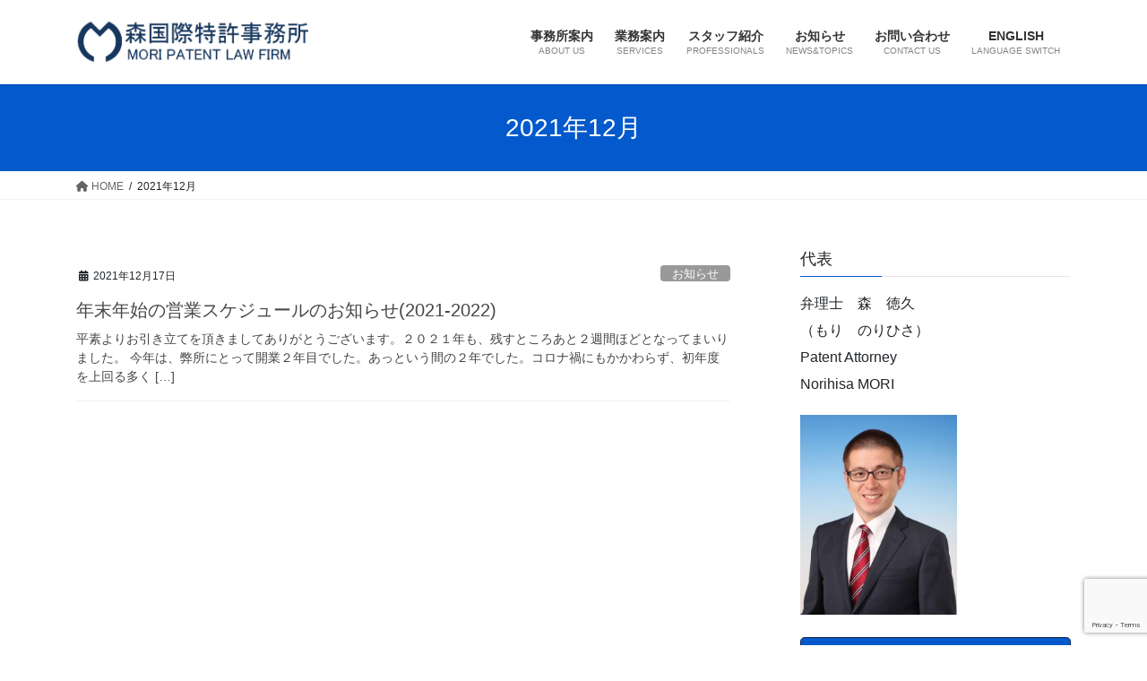

--- FILE ---
content_type: text/html; charset=utf-8
request_url: https://www.google.com/recaptcha/api2/anchor?ar=1&k=6LcBrXAaAAAAABepfxVxNfY6l_pl1xcyJipc82Oe&co=aHR0cHM6Ly9tb3JpcGF0Lm5ldDo0NDM.&hl=en&v=PoyoqOPhxBO7pBk68S4YbpHZ&size=invisible&anchor-ms=20000&execute-ms=30000&cb=7tpcd4buwmy0
body_size: 48736
content:
<!DOCTYPE HTML><html dir="ltr" lang="en"><head><meta http-equiv="Content-Type" content="text/html; charset=UTF-8">
<meta http-equiv="X-UA-Compatible" content="IE=edge">
<title>reCAPTCHA</title>
<style type="text/css">
/* cyrillic-ext */
@font-face {
  font-family: 'Roboto';
  font-style: normal;
  font-weight: 400;
  font-stretch: 100%;
  src: url(//fonts.gstatic.com/s/roboto/v48/KFO7CnqEu92Fr1ME7kSn66aGLdTylUAMa3GUBHMdazTgWw.woff2) format('woff2');
  unicode-range: U+0460-052F, U+1C80-1C8A, U+20B4, U+2DE0-2DFF, U+A640-A69F, U+FE2E-FE2F;
}
/* cyrillic */
@font-face {
  font-family: 'Roboto';
  font-style: normal;
  font-weight: 400;
  font-stretch: 100%;
  src: url(//fonts.gstatic.com/s/roboto/v48/KFO7CnqEu92Fr1ME7kSn66aGLdTylUAMa3iUBHMdazTgWw.woff2) format('woff2');
  unicode-range: U+0301, U+0400-045F, U+0490-0491, U+04B0-04B1, U+2116;
}
/* greek-ext */
@font-face {
  font-family: 'Roboto';
  font-style: normal;
  font-weight: 400;
  font-stretch: 100%;
  src: url(//fonts.gstatic.com/s/roboto/v48/KFO7CnqEu92Fr1ME7kSn66aGLdTylUAMa3CUBHMdazTgWw.woff2) format('woff2');
  unicode-range: U+1F00-1FFF;
}
/* greek */
@font-face {
  font-family: 'Roboto';
  font-style: normal;
  font-weight: 400;
  font-stretch: 100%;
  src: url(//fonts.gstatic.com/s/roboto/v48/KFO7CnqEu92Fr1ME7kSn66aGLdTylUAMa3-UBHMdazTgWw.woff2) format('woff2');
  unicode-range: U+0370-0377, U+037A-037F, U+0384-038A, U+038C, U+038E-03A1, U+03A3-03FF;
}
/* math */
@font-face {
  font-family: 'Roboto';
  font-style: normal;
  font-weight: 400;
  font-stretch: 100%;
  src: url(//fonts.gstatic.com/s/roboto/v48/KFO7CnqEu92Fr1ME7kSn66aGLdTylUAMawCUBHMdazTgWw.woff2) format('woff2');
  unicode-range: U+0302-0303, U+0305, U+0307-0308, U+0310, U+0312, U+0315, U+031A, U+0326-0327, U+032C, U+032F-0330, U+0332-0333, U+0338, U+033A, U+0346, U+034D, U+0391-03A1, U+03A3-03A9, U+03B1-03C9, U+03D1, U+03D5-03D6, U+03F0-03F1, U+03F4-03F5, U+2016-2017, U+2034-2038, U+203C, U+2040, U+2043, U+2047, U+2050, U+2057, U+205F, U+2070-2071, U+2074-208E, U+2090-209C, U+20D0-20DC, U+20E1, U+20E5-20EF, U+2100-2112, U+2114-2115, U+2117-2121, U+2123-214F, U+2190, U+2192, U+2194-21AE, U+21B0-21E5, U+21F1-21F2, U+21F4-2211, U+2213-2214, U+2216-22FF, U+2308-230B, U+2310, U+2319, U+231C-2321, U+2336-237A, U+237C, U+2395, U+239B-23B7, U+23D0, U+23DC-23E1, U+2474-2475, U+25AF, U+25B3, U+25B7, U+25BD, U+25C1, U+25CA, U+25CC, U+25FB, U+266D-266F, U+27C0-27FF, U+2900-2AFF, U+2B0E-2B11, U+2B30-2B4C, U+2BFE, U+3030, U+FF5B, U+FF5D, U+1D400-1D7FF, U+1EE00-1EEFF;
}
/* symbols */
@font-face {
  font-family: 'Roboto';
  font-style: normal;
  font-weight: 400;
  font-stretch: 100%;
  src: url(//fonts.gstatic.com/s/roboto/v48/KFO7CnqEu92Fr1ME7kSn66aGLdTylUAMaxKUBHMdazTgWw.woff2) format('woff2');
  unicode-range: U+0001-000C, U+000E-001F, U+007F-009F, U+20DD-20E0, U+20E2-20E4, U+2150-218F, U+2190, U+2192, U+2194-2199, U+21AF, U+21E6-21F0, U+21F3, U+2218-2219, U+2299, U+22C4-22C6, U+2300-243F, U+2440-244A, U+2460-24FF, U+25A0-27BF, U+2800-28FF, U+2921-2922, U+2981, U+29BF, U+29EB, U+2B00-2BFF, U+4DC0-4DFF, U+FFF9-FFFB, U+10140-1018E, U+10190-1019C, U+101A0, U+101D0-101FD, U+102E0-102FB, U+10E60-10E7E, U+1D2C0-1D2D3, U+1D2E0-1D37F, U+1F000-1F0FF, U+1F100-1F1AD, U+1F1E6-1F1FF, U+1F30D-1F30F, U+1F315, U+1F31C, U+1F31E, U+1F320-1F32C, U+1F336, U+1F378, U+1F37D, U+1F382, U+1F393-1F39F, U+1F3A7-1F3A8, U+1F3AC-1F3AF, U+1F3C2, U+1F3C4-1F3C6, U+1F3CA-1F3CE, U+1F3D4-1F3E0, U+1F3ED, U+1F3F1-1F3F3, U+1F3F5-1F3F7, U+1F408, U+1F415, U+1F41F, U+1F426, U+1F43F, U+1F441-1F442, U+1F444, U+1F446-1F449, U+1F44C-1F44E, U+1F453, U+1F46A, U+1F47D, U+1F4A3, U+1F4B0, U+1F4B3, U+1F4B9, U+1F4BB, U+1F4BF, U+1F4C8-1F4CB, U+1F4D6, U+1F4DA, U+1F4DF, U+1F4E3-1F4E6, U+1F4EA-1F4ED, U+1F4F7, U+1F4F9-1F4FB, U+1F4FD-1F4FE, U+1F503, U+1F507-1F50B, U+1F50D, U+1F512-1F513, U+1F53E-1F54A, U+1F54F-1F5FA, U+1F610, U+1F650-1F67F, U+1F687, U+1F68D, U+1F691, U+1F694, U+1F698, U+1F6AD, U+1F6B2, U+1F6B9-1F6BA, U+1F6BC, U+1F6C6-1F6CF, U+1F6D3-1F6D7, U+1F6E0-1F6EA, U+1F6F0-1F6F3, U+1F6F7-1F6FC, U+1F700-1F7FF, U+1F800-1F80B, U+1F810-1F847, U+1F850-1F859, U+1F860-1F887, U+1F890-1F8AD, U+1F8B0-1F8BB, U+1F8C0-1F8C1, U+1F900-1F90B, U+1F93B, U+1F946, U+1F984, U+1F996, U+1F9E9, U+1FA00-1FA6F, U+1FA70-1FA7C, U+1FA80-1FA89, U+1FA8F-1FAC6, U+1FACE-1FADC, U+1FADF-1FAE9, U+1FAF0-1FAF8, U+1FB00-1FBFF;
}
/* vietnamese */
@font-face {
  font-family: 'Roboto';
  font-style: normal;
  font-weight: 400;
  font-stretch: 100%;
  src: url(//fonts.gstatic.com/s/roboto/v48/KFO7CnqEu92Fr1ME7kSn66aGLdTylUAMa3OUBHMdazTgWw.woff2) format('woff2');
  unicode-range: U+0102-0103, U+0110-0111, U+0128-0129, U+0168-0169, U+01A0-01A1, U+01AF-01B0, U+0300-0301, U+0303-0304, U+0308-0309, U+0323, U+0329, U+1EA0-1EF9, U+20AB;
}
/* latin-ext */
@font-face {
  font-family: 'Roboto';
  font-style: normal;
  font-weight: 400;
  font-stretch: 100%;
  src: url(//fonts.gstatic.com/s/roboto/v48/KFO7CnqEu92Fr1ME7kSn66aGLdTylUAMa3KUBHMdazTgWw.woff2) format('woff2');
  unicode-range: U+0100-02BA, U+02BD-02C5, U+02C7-02CC, U+02CE-02D7, U+02DD-02FF, U+0304, U+0308, U+0329, U+1D00-1DBF, U+1E00-1E9F, U+1EF2-1EFF, U+2020, U+20A0-20AB, U+20AD-20C0, U+2113, U+2C60-2C7F, U+A720-A7FF;
}
/* latin */
@font-face {
  font-family: 'Roboto';
  font-style: normal;
  font-weight: 400;
  font-stretch: 100%;
  src: url(//fonts.gstatic.com/s/roboto/v48/KFO7CnqEu92Fr1ME7kSn66aGLdTylUAMa3yUBHMdazQ.woff2) format('woff2');
  unicode-range: U+0000-00FF, U+0131, U+0152-0153, U+02BB-02BC, U+02C6, U+02DA, U+02DC, U+0304, U+0308, U+0329, U+2000-206F, U+20AC, U+2122, U+2191, U+2193, U+2212, U+2215, U+FEFF, U+FFFD;
}
/* cyrillic-ext */
@font-face {
  font-family: 'Roboto';
  font-style: normal;
  font-weight: 500;
  font-stretch: 100%;
  src: url(//fonts.gstatic.com/s/roboto/v48/KFO7CnqEu92Fr1ME7kSn66aGLdTylUAMa3GUBHMdazTgWw.woff2) format('woff2');
  unicode-range: U+0460-052F, U+1C80-1C8A, U+20B4, U+2DE0-2DFF, U+A640-A69F, U+FE2E-FE2F;
}
/* cyrillic */
@font-face {
  font-family: 'Roboto';
  font-style: normal;
  font-weight: 500;
  font-stretch: 100%;
  src: url(//fonts.gstatic.com/s/roboto/v48/KFO7CnqEu92Fr1ME7kSn66aGLdTylUAMa3iUBHMdazTgWw.woff2) format('woff2');
  unicode-range: U+0301, U+0400-045F, U+0490-0491, U+04B0-04B1, U+2116;
}
/* greek-ext */
@font-face {
  font-family: 'Roboto';
  font-style: normal;
  font-weight: 500;
  font-stretch: 100%;
  src: url(//fonts.gstatic.com/s/roboto/v48/KFO7CnqEu92Fr1ME7kSn66aGLdTylUAMa3CUBHMdazTgWw.woff2) format('woff2');
  unicode-range: U+1F00-1FFF;
}
/* greek */
@font-face {
  font-family: 'Roboto';
  font-style: normal;
  font-weight: 500;
  font-stretch: 100%;
  src: url(//fonts.gstatic.com/s/roboto/v48/KFO7CnqEu92Fr1ME7kSn66aGLdTylUAMa3-UBHMdazTgWw.woff2) format('woff2');
  unicode-range: U+0370-0377, U+037A-037F, U+0384-038A, U+038C, U+038E-03A1, U+03A3-03FF;
}
/* math */
@font-face {
  font-family: 'Roboto';
  font-style: normal;
  font-weight: 500;
  font-stretch: 100%;
  src: url(//fonts.gstatic.com/s/roboto/v48/KFO7CnqEu92Fr1ME7kSn66aGLdTylUAMawCUBHMdazTgWw.woff2) format('woff2');
  unicode-range: U+0302-0303, U+0305, U+0307-0308, U+0310, U+0312, U+0315, U+031A, U+0326-0327, U+032C, U+032F-0330, U+0332-0333, U+0338, U+033A, U+0346, U+034D, U+0391-03A1, U+03A3-03A9, U+03B1-03C9, U+03D1, U+03D5-03D6, U+03F0-03F1, U+03F4-03F5, U+2016-2017, U+2034-2038, U+203C, U+2040, U+2043, U+2047, U+2050, U+2057, U+205F, U+2070-2071, U+2074-208E, U+2090-209C, U+20D0-20DC, U+20E1, U+20E5-20EF, U+2100-2112, U+2114-2115, U+2117-2121, U+2123-214F, U+2190, U+2192, U+2194-21AE, U+21B0-21E5, U+21F1-21F2, U+21F4-2211, U+2213-2214, U+2216-22FF, U+2308-230B, U+2310, U+2319, U+231C-2321, U+2336-237A, U+237C, U+2395, U+239B-23B7, U+23D0, U+23DC-23E1, U+2474-2475, U+25AF, U+25B3, U+25B7, U+25BD, U+25C1, U+25CA, U+25CC, U+25FB, U+266D-266F, U+27C0-27FF, U+2900-2AFF, U+2B0E-2B11, U+2B30-2B4C, U+2BFE, U+3030, U+FF5B, U+FF5D, U+1D400-1D7FF, U+1EE00-1EEFF;
}
/* symbols */
@font-face {
  font-family: 'Roboto';
  font-style: normal;
  font-weight: 500;
  font-stretch: 100%;
  src: url(//fonts.gstatic.com/s/roboto/v48/KFO7CnqEu92Fr1ME7kSn66aGLdTylUAMaxKUBHMdazTgWw.woff2) format('woff2');
  unicode-range: U+0001-000C, U+000E-001F, U+007F-009F, U+20DD-20E0, U+20E2-20E4, U+2150-218F, U+2190, U+2192, U+2194-2199, U+21AF, U+21E6-21F0, U+21F3, U+2218-2219, U+2299, U+22C4-22C6, U+2300-243F, U+2440-244A, U+2460-24FF, U+25A0-27BF, U+2800-28FF, U+2921-2922, U+2981, U+29BF, U+29EB, U+2B00-2BFF, U+4DC0-4DFF, U+FFF9-FFFB, U+10140-1018E, U+10190-1019C, U+101A0, U+101D0-101FD, U+102E0-102FB, U+10E60-10E7E, U+1D2C0-1D2D3, U+1D2E0-1D37F, U+1F000-1F0FF, U+1F100-1F1AD, U+1F1E6-1F1FF, U+1F30D-1F30F, U+1F315, U+1F31C, U+1F31E, U+1F320-1F32C, U+1F336, U+1F378, U+1F37D, U+1F382, U+1F393-1F39F, U+1F3A7-1F3A8, U+1F3AC-1F3AF, U+1F3C2, U+1F3C4-1F3C6, U+1F3CA-1F3CE, U+1F3D4-1F3E0, U+1F3ED, U+1F3F1-1F3F3, U+1F3F5-1F3F7, U+1F408, U+1F415, U+1F41F, U+1F426, U+1F43F, U+1F441-1F442, U+1F444, U+1F446-1F449, U+1F44C-1F44E, U+1F453, U+1F46A, U+1F47D, U+1F4A3, U+1F4B0, U+1F4B3, U+1F4B9, U+1F4BB, U+1F4BF, U+1F4C8-1F4CB, U+1F4D6, U+1F4DA, U+1F4DF, U+1F4E3-1F4E6, U+1F4EA-1F4ED, U+1F4F7, U+1F4F9-1F4FB, U+1F4FD-1F4FE, U+1F503, U+1F507-1F50B, U+1F50D, U+1F512-1F513, U+1F53E-1F54A, U+1F54F-1F5FA, U+1F610, U+1F650-1F67F, U+1F687, U+1F68D, U+1F691, U+1F694, U+1F698, U+1F6AD, U+1F6B2, U+1F6B9-1F6BA, U+1F6BC, U+1F6C6-1F6CF, U+1F6D3-1F6D7, U+1F6E0-1F6EA, U+1F6F0-1F6F3, U+1F6F7-1F6FC, U+1F700-1F7FF, U+1F800-1F80B, U+1F810-1F847, U+1F850-1F859, U+1F860-1F887, U+1F890-1F8AD, U+1F8B0-1F8BB, U+1F8C0-1F8C1, U+1F900-1F90B, U+1F93B, U+1F946, U+1F984, U+1F996, U+1F9E9, U+1FA00-1FA6F, U+1FA70-1FA7C, U+1FA80-1FA89, U+1FA8F-1FAC6, U+1FACE-1FADC, U+1FADF-1FAE9, U+1FAF0-1FAF8, U+1FB00-1FBFF;
}
/* vietnamese */
@font-face {
  font-family: 'Roboto';
  font-style: normal;
  font-weight: 500;
  font-stretch: 100%;
  src: url(//fonts.gstatic.com/s/roboto/v48/KFO7CnqEu92Fr1ME7kSn66aGLdTylUAMa3OUBHMdazTgWw.woff2) format('woff2');
  unicode-range: U+0102-0103, U+0110-0111, U+0128-0129, U+0168-0169, U+01A0-01A1, U+01AF-01B0, U+0300-0301, U+0303-0304, U+0308-0309, U+0323, U+0329, U+1EA0-1EF9, U+20AB;
}
/* latin-ext */
@font-face {
  font-family: 'Roboto';
  font-style: normal;
  font-weight: 500;
  font-stretch: 100%;
  src: url(//fonts.gstatic.com/s/roboto/v48/KFO7CnqEu92Fr1ME7kSn66aGLdTylUAMa3KUBHMdazTgWw.woff2) format('woff2');
  unicode-range: U+0100-02BA, U+02BD-02C5, U+02C7-02CC, U+02CE-02D7, U+02DD-02FF, U+0304, U+0308, U+0329, U+1D00-1DBF, U+1E00-1E9F, U+1EF2-1EFF, U+2020, U+20A0-20AB, U+20AD-20C0, U+2113, U+2C60-2C7F, U+A720-A7FF;
}
/* latin */
@font-face {
  font-family: 'Roboto';
  font-style: normal;
  font-weight: 500;
  font-stretch: 100%;
  src: url(//fonts.gstatic.com/s/roboto/v48/KFO7CnqEu92Fr1ME7kSn66aGLdTylUAMa3yUBHMdazQ.woff2) format('woff2');
  unicode-range: U+0000-00FF, U+0131, U+0152-0153, U+02BB-02BC, U+02C6, U+02DA, U+02DC, U+0304, U+0308, U+0329, U+2000-206F, U+20AC, U+2122, U+2191, U+2193, U+2212, U+2215, U+FEFF, U+FFFD;
}
/* cyrillic-ext */
@font-face {
  font-family: 'Roboto';
  font-style: normal;
  font-weight: 900;
  font-stretch: 100%;
  src: url(//fonts.gstatic.com/s/roboto/v48/KFO7CnqEu92Fr1ME7kSn66aGLdTylUAMa3GUBHMdazTgWw.woff2) format('woff2');
  unicode-range: U+0460-052F, U+1C80-1C8A, U+20B4, U+2DE0-2DFF, U+A640-A69F, U+FE2E-FE2F;
}
/* cyrillic */
@font-face {
  font-family: 'Roboto';
  font-style: normal;
  font-weight: 900;
  font-stretch: 100%;
  src: url(//fonts.gstatic.com/s/roboto/v48/KFO7CnqEu92Fr1ME7kSn66aGLdTylUAMa3iUBHMdazTgWw.woff2) format('woff2');
  unicode-range: U+0301, U+0400-045F, U+0490-0491, U+04B0-04B1, U+2116;
}
/* greek-ext */
@font-face {
  font-family: 'Roboto';
  font-style: normal;
  font-weight: 900;
  font-stretch: 100%;
  src: url(//fonts.gstatic.com/s/roboto/v48/KFO7CnqEu92Fr1ME7kSn66aGLdTylUAMa3CUBHMdazTgWw.woff2) format('woff2');
  unicode-range: U+1F00-1FFF;
}
/* greek */
@font-face {
  font-family: 'Roboto';
  font-style: normal;
  font-weight: 900;
  font-stretch: 100%;
  src: url(//fonts.gstatic.com/s/roboto/v48/KFO7CnqEu92Fr1ME7kSn66aGLdTylUAMa3-UBHMdazTgWw.woff2) format('woff2');
  unicode-range: U+0370-0377, U+037A-037F, U+0384-038A, U+038C, U+038E-03A1, U+03A3-03FF;
}
/* math */
@font-face {
  font-family: 'Roboto';
  font-style: normal;
  font-weight: 900;
  font-stretch: 100%;
  src: url(//fonts.gstatic.com/s/roboto/v48/KFO7CnqEu92Fr1ME7kSn66aGLdTylUAMawCUBHMdazTgWw.woff2) format('woff2');
  unicode-range: U+0302-0303, U+0305, U+0307-0308, U+0310, U+0312, U+0315, U+031A, U+0326-0327, U+032C, U+032F-0330, U+0332-0333, U+0338, U+033A, U+0346, U+034D, U+0391-03A1, U+03A3-03A9, U+03B1-03C9, U+03D1, U+03D5-03D6, U+03F0-03F1, U+03F4-03F5, U+2016-2017, U+2034-2038, U+203C, U+2040, U+2043, U+2047, U+2050, U+2057, U+205F, U+2070-2071, U+2074-208E, U+2090-209C, U+20D0-20DC, U+20E1, U+20E5-20EF, U+2100-2112, U+2114-2115, U+2117-2121, U+2123-214F, U+2190, U+2192, U+2194-21AE, U+21B0-21E5, U+21F1-21F2, U+21F4-2211, U+2213-2214, U+2216-22FF, U+2308-230B, U+2310, U+2319, U+231C-2321, U+2336-237A, U+237C, U+2395, U+239B-23B7, U+23D0, U+23DC-23E1, U+2474-2475, U+25AF, U+25B3, U+25B7, U+25BD, U+25C1, U+25CA, U+25CC, U+25FB, U+266D-266F, U+27C0-27FF, U+2900-2AFF, U+2B0E-2B11, U+2B30-2B4C, U+2BFE, U+3030, U+FF5B, U+FF5D, U+1D400-1D7FF, U+1EE00-1EEFF;
}
/* symbols */
@font-face {
  font-family: 'Roboto';
  font-style: normal;
  font-weight: 900;
  font-stretch: 100%;
  src: url(//fonts.gstatic.com/s/roboto/v48/KFO7CnqEu92Fr1ME7kSn66aGLdTylUAMaxKUBHMdazTgWw.woff2) format('woff2');
  unicode-range: U+0001-000C, U+000E-001F, U+007F-009F, U+20DD-20E0, U+20E2-20E4, U+2150-218F, U+2190, U+2192, U+2194-2199, U+21AF, U+21E6-21F0, U+21F3, U+2218-2219, U+2299, U+22C4-22C6, U+2300-243F, U+2440-244A, U+2460-24FF, U+25A0-27BF, U+2800-28FF, U+2921-2922, U+2981, U+29BF, U+29EB, U+2B00-2BFF, U+4DC0-4DFF, U+FFF9-FFFB, U+10140-1018E, U+10190-1019C, U+101A0, U+101D0-101FD, U+102E0-102FB, U+10E60-10E7E, U+1D2C0-1D2D3, U+1D2E0-1D37F, U+1F000-1F0FF, U+1F100-1F1AD, U+1F1E6-1F1FF, U+1F30D-1F30F, U+1F315, U+1F31C, U+1F31E, U+1F320-1F32C, U+1F336, U+1F378, U+1F37D, U+1F382, U+1F393-1F39F, U+1F3A7-1F3A8, U+1F3AC-1F3AF, U+1F3C2, U+1F3C4-1F3C6, U+1F3CA-1F3CE, U+1F3D4-1F3E0, U+1F3ED, U+1F3F1-1F3F3, U+1F3F5-1F3F7, U+1F408, U+1F415, U+1F41F, U+1F426, U+1F43F, U+1F441-1F442, U+1F444, U+1F446-1F449, U+1F44C-1F44E, U+1F453, U+1F46A, U+1F47D, U+1F4A3, U+1F4B0, U+1F4B3, U+1F4B9, U+1F4BB, U+1F4BF, U+1F4C8-1F4CB, U+1F4D6, U+1F4DA, U+1F4DF, U+1F4E3-1F4E6, U+1F4EA-1F4ED, U+1F4F7, U+1F4F9-1F4FB, U+1F4FD-1F4FE, U+1F503, U+1F507-1F50B, U+1F50D, U+1F512-1F513, U+1F53E-1F54A, U+1F54F-1F5FA, U+1F610, U+1F650-1F67F, U+1F687, U+1F68D, U+1F691, U+1F694, U+1F698, U+1F6AD, U+1F6B2, U+1F6B9-1F6BA, U+1F6BC, U+1F6C6-1F6CF, U+1F6D3-1F6D7, U+1F6E0-1F6EA, U+1F6F0-1F6F3, U+1F6F7-1F6FC, U+1F700-1F7FF, U+1F800-1F80B, U+1F810-1F847, U+1F850-1F859, U+1F860-1F887, U+1F890-1F8AD, U+1F8B0-1F8BB, U+1F8C0-1F8C1, U+1F900-1F90B, U+1F93B, U+1F946, U+1F984, U+1F996, U+1F9E9, U+1FA00-1FA6F, U+1FA70-1FA7C, U+1FA80-1FA89, U+1FA8F-1FAC6, U+1FACE-1FADC, U+1FADF-1FAE9, U+1FAF0-1FAF8, U+1FB00-1FBFF;
}
/* vietnamese */
@font-face {
  font-family: 'Roboto';
  font-style: normal;
  font-weight: 900;
  font-stretch: 100%;
  src: url(//fonts.gstatic.com/s/roboto/v48/KFO7CnqEu92Fr1ME7kSn66aGLdTylUAMa3OUBHMdazTgWw.woff2) format('woff2');
  unicode-range: U+0102-0103, U+0110-0111, U+0128-0129, U+0168-0169, U+01A0-01A1, U+01AF-01B0, U+0300-0301, U+0303-0304, U+0308-0309, U+0323, U+0329, U+1EA0-1EF9, U+20AB;
}
/* latin-ext */
@font-face {
  font-family: 'Roboto';
  font-style: normal;
  font-weight: 900;
  font-stretch: 100%;
  src: url(//fonts.gstatic.com/s/roboto/v48/KFO7CnqEu92Fr1ME7kSn66aGLdTylUAMa3KUBHMdazTgWw.woff2) format('woff2');
  unicode-range: U+0100-02BA, U+02BD-02C5, U+02C7-02CC, U+02CE-02D7, U+02DD-02FF, U+0304, U+0308, U+0329, U+1D00-1DBF, U+1E00-1E9F, U+1EF2-1EFF, U+2020, U+20A0-20AB, U+20AD-20C0, U+2113, U+2C60-2C7F, U+A720-A7FF;
}
/* latin */
@font-face {
  font-family: 'Roboto';
  font-style: normal;
  font-weight: 900;
  font-stretch: 100%;
  src: url(//fonts.gstatic.com/s/roboto/v48/KFO7CnqEu92Fr1ME7kSn66aGLdTylUAMa3yUBHMdazQ.woff2) format('woff2');
  unicode-range: U+0000-00FF, U+0131, U+0152-0153, U+02BB-02BC, U+02C6, U+02DA, U+02DC, U+0304, U+0308, U+0329, U+2000-206F, U+20AC, U+2122, U+2191, U+2193, U+2212, U+2215, U+FEFF, U+FFFD;
}

</style>
<link rel="stylesheet" type="text/css" href="https://www.gstatic.com/recaptcha/releases/PoyoqOPhxBO7pBk68S4YbpHZ/styles__ltr.css">
<script nonce="FUBkrnFSQLWbIihnaTE46w" type="text/javascript">window['__recaptcha_api'] = 'https://www.google.com/recaptcha/api2/';</script>
<script type="text/javascript" src="https://www.gstatic.com/recaptcha/releases/PoyoqOPhxBO7pBk68S4YbpHZ/recaptcha__en.js" nonce="FUBkrnFSQLWbIihnaTE46w">
      
    </script></head>
<body><div id="rc-anchor-alert" class="rc-anchor-alert"></div>
<input type="hidden" id="recaptcha-token" value="[base64]">
<script type="text/javascript" nonce="FUBkrnFSQLWbIihnaTE46w">
      recaptcha.anchor.Main.init("[\x22ainput\x22,[\x22bgdata\x22,\x22\x22,\[base64]/[base64]/[base64]/[base64]/[base64]/[base64]/[base64]/[base64]/[base64]/[base64]\\u003d\x22,\[base64]\\u003d\x22,\x22w4pPdMKvwrFJTsK4enRhw6A1wrXCt8OSwqZawp4+w4YNZHrCmMKuworCk8OSwqo/KMODw5LDjHwfwpXDpsOmwo/[base64]/CgVA0BcOIN2/CkVABw5LDuwjCkGctQsO+w5sSw7/CnF19OxTDosK2w4cXHsKCw7TDgsOTSMOowp8WYRnCkWLDmRJfw4rCslV7X8KdFnTDnR9Lw4F7asKzA8KqKcKBU1Qcwr49wo1vw6Uvw6B1w5HDtw05e3o7IsKrw5VcKsOwwr3DmcOgHcKPw47Dv3B/A8OyYMKLQWDCgSt6wpRNw7zCr3pfdCVSw4LCtkQ8wr5EJ8OfKcObCzgBORR6wrTChG5nwr3ChlnCq2XDtsK4TXnCp1FGE8O/w79uw54JOsOhH0AGVsO7UMK8w7xfw64bJgRHX8Olw6vCqcOvP8KXCTHCusKzEMK4wo3DpsOIw4gIw5LDvMOCwrpCPSQhwr3DosODXXzDucOiXcOjwoQ6QMOlal1JbwvDr8KrW8K+woPCgMOaR1vCkSnDmU3CtzJWUcOQB8OOwrjDn8O7wpd6wrpMQVx+OMO/wqkBGcOefxPCi8KdcFLDmA0ZRGhjEUzCsMKXwpo/BR3CvcKSc2bDqh/[base64]/w44qw7hOw4wTLsK0w71Ww41vBD/Djw7Cu8K1w4E9w44Iw7nCn8KvFsKVTwrDn8OMBsO7K3TCisKoLA7DplpkcwPDtg3Dn0kOeMObCcK2woXDhsKka8KHwqQrw6U+XHEcwrgFw4DCtsOSVsKbw5wBwpItMsK+woHCncOgwowmDcKCw5tSwo3Cs0/CgsOpw43Cl8Kbw5hCO8K4R8KdwojDogXCiMKMwq8gPAM0bUbCjMKzUk4iLsKYVWHCr8OxwrDDuCMVw53Dv1jCilPCoxlVIMKxwpPCrnpVwrHCkyJ9wqbCom/CsMKwPGgxwpTCucKGw6nDtEbCv8OuGMOOdzMZDjd9S8O4wqvDskNCTTzDi8KJwrPDhMKbSMK4w5RfaxLCmMO5SQQyworCn8ODw5h7w5wPw6vCl8O6dXQ1W8ONNMOJw5XClMO5VcKiw78mPcKwwqXCjCplXMK7UsODH8OQOcKnAATDlsKNQl1EYDBgwopiQTJYIMK/wqJiQSJcw58mw47CjTnDgh98wr5iXBrCj8OrwqoZKMOZwqwqwpjCtVvClgl+fV3ClMOsOcOUI0bDjkfDgDcgw5rCmElPKMK4wq9BeizDtMOdwqnDtcOqw4rChMO6T8OuTcKbUsONasO6woJsWMKaQwQuwonDsl/DmsKuYcO0w5g2YsOLX8O6w6IAwqsMwpbCtcKjbBbDkxDCqTIjwobCsVPClsORZcO2woUnWsKUMTBfw7w5UsO5ISM2TXd1w6rDoMKawrbChXAmcsK0wpNgEmDDiBg2dMO4LsKPwpNcw6USw5l0worDgcKjFMObesKXwrXDj1/DvkE8wpLCiMKMLMKZEMO+ZcOOZ8OxB8KtbsOxJQFyfsOJeh1nPHwZwpdIDcKKw7/CicOqwoPCkGbDmi7DrsOMTsKDPGpqwpYbNBZrHcKiwqMSAcOMw4rCrsOEHmk5V8K+wq/CpkBTwojCmwvClxYiw6BHOCd0w6HCsW9LflTDrgFTw4zDtnbCjSNQw7RWDcKKw6LDoT/CkMKjwpUtwqPCmRJowoxvf8OzesKvYMKBR3/Dol9YTXYzBcO+JAIxw7nCvBzDgcO/w77Cu8KBWj0Dw5VKw49Be2ApwrTDmCrCisKXLnbCnhHCl0nCusKQGFsBHWkRwqfDg8OvKMKVwqzCksKOBcKwc8OZVTvDrMOWZQXDoMO+HS0ywq8RSXMUwpdUw5NYPsOvw4o1wpfCuMKJw4FgARDCsXR9SlXDlmvCucOWw67DksKRNsK/wpnCtl5jw5AQdsKKwpYtSl3CucOABcKgwop8wptaQy8gA8OawprCncOnZcOkF8KMw63Dqz8KwrbDocK8M8KCdCbDj3RRwoXDqcKqw7fCiMKOwrs/[base64]/CmcKHwqUTw49tw6HCpWgmw6rCuiXDqMK0w4rCkkXDjyvChMO7SgcWJcOhw4RZwp3Cn8OGwr0YwpRbw68AaMOhwpHDtcKmKlbCpcOBwogYw7XDvAsAw5nDscK0DksVZz/ClnlTasOTfXLDnMKlwobCpgPCrsO6w63DisKUwrIcSsKKQcKlLcOswozDgWhewrFJwqPChEczPsKVQcKxUA7CiEUpMMKzwrTDpsOeNBUqCG/CimnCjFbChj06G8K4aMO2QXXChkHDp2XDo1LDlMKuV8OZwrHCscOTwrN2eh7DtcOeAsOXw5/CuMKtEsKgUg51SUrDr8OfOsOdJGoAw5x9w5XDqxQ4w6XCl8Krw7ccw4QyWFgOAg5owrlrwo3ClUtoZsK/w57DvicRKVnDhjxtU8KsacO6KGfDssO1wpkeDcK3ORdxw4QRw7HChMO4JTfDvUnDq8OJMX4Nw5bCo8Kqw7nCscK9wp/Cn38YwrHCpRfCjcOmHGR/fyEWwqLCk8Oyw67Cp8OEw5U5X1B4cWsUwp3CiWXDhVbDosOUw5fDmMOvbVXDnmfCssKQw5nDh8KowpImKxPCozg+PjbCkMOPOG7DhWXCuMO/wqzDumMudzpKwrnDrz/CujhNd3Ndw5nDugd8Cht9OcOeTsO3I1jDiMKMVsONw5cLXm9KwrrCrcO3G8KbPXkCJMOSwrHClR7CtgkewqjChcKLw5jCpMOhwpvCgcOjw7kIw6fCucKjJsKKwpfCtS9Uwoh+DkfDucKqwq7CicKcW8KdPlTDvMKnDRfDp3/CoMK7w683S8K8w6bDhgTCmcOBNh4ZKMOJXsO7wqXCqMK9w785w6nDoUQhwp/Dp8KXwqIZDsOQasOuZA/CisKAP8K6wptZaGMaHMOQw75bw6F3XcKPBsKew4PCpSTCpMKrAcOYaWDDr8O9VMKPN8OAw5ZLwr7ClMKYfz4/ScOqWBsfw6Nqw4pZdwoYQMO8CUBeUMK1ZCjCviHCpcKRw5hRw5LCtcKDw6bCtMKyTnEpw7Z3acKyGxDDlsKew6Z/fB9Dw53CuCDDjC4hB8O7wplcwohiRsO8YsO9wpDDl1I8aCdSD3fDmUfChEfCn8OAwoPDpsKUGcK6PG5QwpzDpCw1FMKWwrbClWoMGFnCoixhwqZ8IsOuB2LDocKuUMKmQzknTSs/YcOiVnfCgsOGw6IvCE4Zwp3CvVZPwrbDtsOPRBA8VDRdw6NswoTCl8OiwpjDkQLCqMOxCMONw4jCkyvDny3CsyUTM8Ozch/[base64]/[base64]/DsMKyKwwGGMK6TsKuwrvDtw7DgcKyw6vDl8K9wpTDoVt8LgsCwpE9ZhTDu8KYw4Qfw5A8w7QwwqXDsMOhBD0jw7xVw57Ct3jDqMO2HMODMMOywoXDhcKkdwMLwq9NGVUvKMOUw4PClz7CisKnwqkDRMO1PycmwpLDklnDp3XChlnCjMK7wro/UMO5wq7DqsOtaMKuw7caw7PDrVDCpcO9KsKWw4x1wpRKShopwp/[base64]/CgwFow6nDoMOQFcKnw50bcsKhw6pGw7YhwoTCjcO0w4wxJMK6w6fDg8KZw4R5w6HDt8Onw6nCin/[base64]/w69TeS/DrD0nw4zDucK7DjhXwrJkw6V5wqTDnEPCjR7CisKbw5bCg8KodglAeMOswpXDqw3CpnI+AcKKBsO1w7wiPcONwq/Cv8KgwpzDsMOPHR15NATDsVXDr8Ozwq/CilYQw4TCncKdJE/[base64]/CtiAmwp3Cg20Jw7UAMMKsYQLCiSTDrsOjSHbCmF4Kw6x4c8OlJcKdbGgNbE7CmUTDg8KycVTDmXPDrTsGDsO1w41Bw5bCv8OIEydlXXxMOMOuw4nDlMOowpTDsmRUw7xhdlbClMOVF1/Dh8O3wqMmL8Ogwq3CrR0gVsO1FkrDvXLCq8KDWWtowqpmaDfCqRsswpTDsgDCrRgGw4VPw53Dv2BXCcO7W8KGwogpwrU7wow0w4XDuMKNwq3DgWTDncO3WwrDksORGcKRWUvCqz9/wpcNPcKcwr3CvMOlw7o4wqFKwr9KSBbDgjvCgVIQwpLDm8OXZcK/PX9vw41/wrXChMOrwrbCiMKNwr/DgcKewp0tw5IZATALwpsiccO5w4PDtApUMxIXVsO1wrbDmMO9OEDDtnPDuwx8EsKqw6zDnMOZworCoEBqwpnCq8OCVsKjwpEXFivCkcOjYCUxw6jDtDHDuD9awqMhWkJTSzrDkHvCpcO/HwfDvcOOwr9UYsODwoPDgMO/w5jCsMKGwrTCimTCgl/Do8OFaV/CscO2VR3DpsOfwqPCq2PDn8KEHyHCvMK0X8KFwpbCpA3Dhhpzw7MHaU7Cl8OFV8KOKMOyQ8ORUsKgwo0MZ0LCpSrCh8KbF8K6w4nDkUjCsEMgw63CucOJwpnCpcKHNDDCvcOGw4g+LzPCi8KSDHJuFy3DtsONER0+ZMOKBMK2XMKdwr/[base64]/wp/Cg8OpEcKJP8KowrTCl8KfwoPDvcKxK8Oewr0/w55xPsO1w4nCqcOuw6XDjcKcw77CkRlrwp7CkXVILg7CmTPCviULwqXCh8OdUMOVwp3DrsK2w4kzT23DkELClcOjw7DCuhUfw6MtdMOwwqTDocK2w5vDkcOUP8KEW8Kxw7DDtcK3w7/CvxrDtlsQw6nDhFLCnE8Yw6nChA4Dw4vDp1o3wq3Dr1/Cv3HDiMKRA8O8SsK8ZcOpw5A3wofDk1HCvMOqwqc/w4IAJz8FwqhZLXR1wrsrwpFSw4IFw5TCgMONScO1w5XDv8OdM8K7I0xyYMK7DRDCqmLDtCDDnsKELMOPTsO1wrlAwrfCsQrCv8KtwqDDlcOvOXRUwoBiwrjCr8KfwqIvJTJ6BMKHV1PDj8O6YAvCosK0ScK/Z2fDky4odMKVw6vDhRjDtcOzbXdBw5giwokBw6UsOWtMwrBgw5fCl2dQGMKSOsKNw5oYQxwPXEPCrjl6wrzDmlvCncKXT2LCscOfacK/wo/Du8ODX8KPC8OFEyLCgsO1aHFcw7oVAcK4eMOew5nDk39IaA3DrQt4w4RYwqxaRk87RMKtacKXw5kOw4B+wop/LMKlw6tQw6NcHcOIG8KAwocJw5HCucOsICtJFQHCpcOSwqbDq8O3w4vDmcOAwpliJFfDqsOPVsO2w4LCvAJgesKfw6lPBmXCr8Khw6PDhiHCosKtMjLDlTrCp2xwZMOLBAnDg8Obw6hXwpjDpWoBJmMSGsO7wp0/W8KGw7IdWnvClMKtcmrClMOHwox1w6XDnsK3w5pOZzQGwrDCuzlxw5VmYQsSw67DlsKtw4nDjMKtwoZqw4HCnHMnw6HCosKQB8K2w51oSsKYJRfCmSfDocKLw6PCpkhia8Ovw5ElE2o3b2jChsKAY2/DhsOpwqFsw4dRVFbDjj43woPDqsKYw4rCj8K4wqNrW3waAms+PT7Cv8Osf2Biw4rCgC/[base64]/CrGV1w6ZBIRteKsOWw4HDh1vDjnLDrcOIWsOmZcOcwrnCncKVwpHCvjBKw5wJw6s3ZigOw7zDgcK6OxgvUcKOwox3VMO0wqjCgSXChcO0HcK+K8KeUMKKCsKow5RWw6FLw4MWwr00w64GKmLCmDnDkEBFw4Z+w5YgOHzCjcKjwofCvsOlCmvDoRzDr8KQwp7CjwUXw5/DrMK8b8KzRcOvwrHDr05fwofCvRDDvcONwoPCiMKJCsKmHBQqw53CqXRqwp5TwoVRNihgTH/CnsKvwqsSUjZqwrzCrlDDtmPDqg4/[base64]/DtsKkwpFRwo9jBnsBY8KECQ1UHcOpwoXCqcKFWMOyY8OWw7bCocK3CMKfGsOkw6M6wrAywq7DgsKxw4NgwrQ5woLDk8KacMKaS8KpBC/DjsKzwrNwLAvDscOrHijCuwvDimzCvVcrWhnCkiDDqEFoIm5XR8ORasOAw65AOHTCrSBCD8KMSThew7obw4PDnMKdBsKUwprCl8KHw6Rcw6ZLO8KHMWLDssOZScOiw5vDgQ/CvcO6wr43F8OyGhfCi8OhOTtHEsOiwrjCvgLDg8OqLE47wp/DhWvCssO0wrHDpMOoWgPDisKqwo3Cg3TCu1QIw4/DmcKSwo4Sw7svwrTCrcKDwrnDrFjDnMKxwqbDkW9Zwq1mw7kLw5jDtMKYWMK+w5EuKsOdX8KoSSDCgcKLwrI9w5/Dlg3CnhVnBwjCuzMwwrbDqTsAby3Cvy7ChMOMXMOPwqAuYBDDv8KXNiwJwr7Cp8Oow7zCgsK/csOAwptYElnDp8KOZlcTwq/CoR7Ci8K6w7rDjmzDknbClsKuURFNNcKTw6cOI2LDmMKOwowKIXjCjMKSacKrAQA5McK/ayc2GsK5NsKVOU9DfsKew7nDq8KUGsK/[base64]/DqsO/JsOPwq3Dk8OeKsKswp7Dg8Oew5gzacOvwqwXw6bCkzpEw61ew4EZwp45RQvCqiRsw7ARS8OsacOcXsKEw6Z5CsK/XsKpw6HCksOJWsKmw7TCiA8rVgTCs3vDpwTClsOfwrFvwr5swrFxFsKRwoYdw5tDP2fCp8OdwrvCjsOOwpfCiMOFwobDoUjCocK3w5dww6kpw7zDuEjCtRHCqAgNdcOUw6FFw43Djj3DjW3CmT0FDWjCgUfDsVQGw5dAfXDCr8Kxw5/CosOxw79PDcO8J8OIH8OHGcKXw5Ilw7gdX8OTw4opwqrDnF9LC8OtUsOoGcKAEDPCi8K1Oz3CkMKywrjCg3HCiFECdsOAwpXCmSIzNiRawrvDpcO0wpB7wpdDwo/Dgw0yw4LCkMOtwqxQR1XDpsK2fn4sDiPDvsK9w4Q6w5VbL8KTbT/CimMobcKawqHDmWN6Y1gOw6XDiQtCwrpxwo7CsWTCh3lLIcOdcXrCpcO2wocbYwnDgBXClyhiw6bDtcOMecOpw4Agw7rCocKmAG09GcOUw7DCicKmbcKKYjjDlk0GbsKBw4nCnzxbw6s/[base64]/[base64]/Ck8KJUE/Dn8Ouw6fCihdawqXCvcOjwoEFwo/CvMOTw53CkMKlGcK3LWxwF8O1wqQlGGrCnMOHw4rCk0PDqMKJwpHCjMKCFUVoVE3CrjLCuMOeQD7DomPDkTLDkcKSw4dcwqovw6zCqMOvw4XCpcOnVD/Dr8Kgwo4EXSAKw5gVPsONasKQAMK2w5Fgw6rCiMKewqFLf8O5wr/CrA58wp7ClsONB8K/wrYEK8O3dcKqXMKoa8OLwpvDkw7Dq8Kma8KSVwLDqTfDmE11w5l4w4XDtkvCpmnCqsK0UMOyXyPDpcO4e8KLacOXZV3Cr8KswqDDoEIIX8O/[base64]/DlMOXwrbCtkQUVCg3wrTCmShICcO/cWZmQcOcAXU3SALCrMONwokvHFjDqUTDm1DDvMO6XsO2wqc7asOLw47DlkfCkwfCmSbDvMKeLkc7woNLwqvClX/DqRArw5UWKgBnXcKfNMOMw7TCksOgYB/Dn8OrdcOzwoUgc8Klw4I3w6fCihEsf8KHRVJzQcOTw5BHw5vDmXrCik4QdErCisKTw4BZw5zCtEvCg8KbwoBcw756CQDCiSxBwqfCrsK3EMKPw4RNwpRWdsObeGwmw6jCoATDocO7w6QqEGQIYQHCmDzCtAozwovDnVnCpcO7T3/CpcOAVHjCocOeE1Zrw6HDpMOZwo/DvcOiPn8uZsKiw4R/[base64]/CnsOnw7XDpGDCnyXCi1vCsDcDw7Aow6U5acOdwoExQjBRw77ClQ7CvcOjXcKcJmbDv8KNw7/Cgk0gwol0S8OJw4Vqw4dXGMO3BsO8w4oKBTMEP8Osw6hFU8KUwoTCpMOfFMKcFcORwr7CgG0zOVYGw5hUb1jDhS7CokJVwo7DmUxUdMOzwofDlMKzwr5aw57Dg2lRF8KTe8OEwr9sw5DDo8OfwobCn8Knw7/CqcKfV2vDkCh/b8OdOU97Y8O+EcK3wqrDqsK9awfCmlvDsSbDhThnwopDw5EyL8Oqw6rDsWwnGEd4w6UbP2Vvwp3ChgVLw7E4wp9VwrdsR8OqYW4vwrnDgmvCp8KFwpfChcObwoNPAjbCjmMiw6PCmcO/wpYJwqIiwobDoEvDuFDCpcOUe8Kmw6ZMPEVGccOgOMOPcnk0ZUdAJMOHDMOqD8OYw7kJVQNWwozDtMOWc8KLN8OawrzCiMOlw4rCvkHDvlwhTsKnVcKDJcKiE8OjH8OYwoM4wrsKwozCmMOcOj0XU8O6w4/CrnbDjWNTAcOpAhMLKHfDoW5EQVnDmX3DpMOWw4vDlEVAwqrDuHMNGgxhD8KiwpM9w7Zaw6NEe1LCqxwLwrBOQWXCpxfDhDHDhcOnw6LCsQdCJsOiwqXDpMOZWl47F3JTwox4QcO2wp/CpRktw5VZHik8w4N+w7jDmQc+ahVWw7ZGL8KuAMK2w5nDmsKXw5cnwr/CpgzCpMOKwr8LfMKUw7N6wroDIHgKwqMIUsOwAQ7DvcK+C8OYfcOrfsOWEsKtTirCocK/DMO2w50zMTNxwo/ClmnDkw/DpsKTMhXDtkEvwoV9FMKUwp4Tw5F1esOtE8OWCyQ3CgxGw6wCw5jDsDjDhFxdw4vCgcOMSysnS8K5wpTCgVtmw6ZFfcOow73CncKWwoDCk0DCkFtjQUEue8KiG8KwQsKed8KuwoUzw75Zw5QjX8Omwpx6CMOFXm1/QcOdw4g1wqfCpSNtWyFgwpJrw6zDt2lnwr3CosOycAEkXMK8I13ChALCj8K2C8K1aULCsGnCvcKsW8O3wo9Rwp7CvcOTMRPDrMO0FHNfwqlZaAPDnlTDsjPDmAXCkWpaw48hw512w6p4w7Aawo/[base64]/wqzDoiXDsMOuGMO6w5pbw4kKw6tmwqEBaGvDlHAlw4lzZ8OTw5xYAsKpJsOnBixjw7DDhg7CgXHDn1HDiU7CokDDpUAJfCjDnVXDg2lrUcO0wogvwrVzwpodwq9Uw7lJPcO7NBDDuWJGUMK4w40qfwp/[base64]/[base64]/DnB5KwpXCv20bwppowrJbcwrDtsKCwoNFw4BWCT9DwrRYw7LCpMKfBABUJmjDlXjCq8Kpwr7DhQ1Vw59ew7/DpzPDgsKyw6jCgi4uw5Yjw5hFacO/[base64]/Cm8K7Bg7DpsKDw7jDqMKwYVbCuXHCvA4dwo/DjMOif8KrWsOYw4lPw4rCn8OPw6VSwqLCtcKBw7DDgifDu1MJf8Oxwq84HlzCtsKRw6HCp8Oiwo3CvXfCpMKCw4HCrBTCuMKuwrDCtMOgwrBgT1gVK8Ovw6Ebwrhhc8OuWgZrX8K5OTXDhsK2c8OSw4PDhyXCjiNUfmVFwoXDmAE7e2XDt8Kgby/CjcOzw49VZlbDvwbCjsOhwo0nwr/Ds8KQWV7CmcOnw7kQLMOWwrfDssOmGCoNbV7DvVgPwpRQAcK4G8OuwrxzwpsCw7/Cg8OADsKvwqdpwojCk8KBwpsjw4TCjVzDtcOJOAF8wqnCrXw+KsOhfMOOwozDtcOAw7vDqjbDpsKfWD8jw4XDp0zCgEjDnE3Dn8KFwrEqwozClsOJwqJIai8QD8OfVw0rwrTCrQNRVgc7aMOaQcO8wr/[base64]/LsK5w7xBwr3DrsObwqBJDmDDnmBdw5ISw6lVw5dDw5hKwpTCrsO8woM/U8KETX3Do8KawqdiwqXDjXTDpMOEw4A9MUZkw5fDl8KTw6VOAA5+wqrCrX3DpcKucsKIw6LDsG5Jw5E9wqERwqPDr8Kew6NtNGDClS7CsyPDgMOQCcKawq89wr7DvcOFHljCn3vDmjDCm1TCisK5ecOpSMOiV2/DrMO+w7jCocOTDcKPw6fDuMO2dMKIEsKie8Oxw4ZETsOPIcOgw6LCt8KQwrlgwqtgw7wrwoYRwq/Dk8KHw7vDlsKNUCRzMh9gM24rwqVbw4bDuMOswqjCjFnCrMKuMDskw40WKBd4w41qaRXCpTvCp3wrwo5KwqgCw4J3wpg7w6TCgVRdfcOZwrPDk2VDw7bCqGfDksOOI8KQw57CkcKjwpXDl8KYw6TDnlLDiU4/[base64]/[base64]/Cjw7DuMOZwrA/EisRwpwGE8K7w7PCqmTDhmnCtxDCs8Ohw7hjwrTDn8KiwqnCtBN0asOjwqjDoMKJwrY0AEjDtMOvwpUbfcO8w6XDgsOJw7vDqMK0w5bDghDDm8KnwqdLw4hZw740DcO7U8Kpw6FuLcKfwozCo8Oxw6kJbx8sdirCqkrCsE/CkRTCoE1VEMKCNcOgYMKFSS0Ow7YkJjzChwbCncOKAcKNw53Chl1mwrxnI8ObBMK4wphKWsKNbcKTOTxbw7hBZwJ4fMKLw53ChT/DsG19w7rCgMKAI8OLwofDtT/[base64]/[base64]/CnxXCr8Ohw5h0EsK0wq9dZsKSFcK3BMOEw4TChcKww55iwrNHw4XDgwEww4p9wrPDjSl1e8OtecO8w4vDk8ObfRc4wrTDoxNNeQp8PSzCrMKUVcKhaQsfW8O1csKMwq/[base64]/w4LDhVt1A8Ojw5IBw5jCl0/DgxvDi8KywrfCrD3Cr8ONw4HDiG7Dj8OfwpHCnsOUwr3DslYNccONw4gmw6HCvMOkcHLCosKJcEPDsw/DsTUAwpHCtTTDnHPDkcKQNGXCpsKXw4MuVsKyEQAbPhLDrHNpwqEZKB3DmgbDhMOew6dtwrpzw6N7MMKGwrRBHMO3wrY8ViYbw7bDvsOsI8KJSSk/woNCasKXw7ReEQ1+w7fDlsOyw74TQWbCrMO3MsOzwr/Cs8Khw5TDkx/CqMKUP3/[base64]/f8OVw77ClMOQwpplPSdab37DtRrDvjzDhsOlw556Y8KgwojDunUeFUDDk2/[base64]/[base64]/CtwJzPcKZEn47wpHClMK5bMO8cMKYwotuwqrCrx8Gw7VjcknDukQuw5wlM3TCs8OzSGp5anrDlsOgCArCkTXCpzByREh6w7/DoDPDk2IOwqvDugJuwogzwr0qW8K0w5J8UG3DpMKHwr5tPBovHMOsw7XDuSEubz3DnC/DtcOzwqlswqPDrQ/DmsKUUsOnw7jDgcK6w7tdwpptw73DuMKZwqVAwoQ3wq7ClMOlY8K6XcOxEXcXBMK6w6/DqMOzbMKVw5zCjUbDoMK6TAPDqcODCTFewo18fsKqHsOSJ8OfI8KVwrnDlDNDwrJhw7kTwrEdw4LChMKOwp7CjEXDjXPDtmVSPsKYVcOEwoQ8w63CmgLDkMKjDcO+w6Q/[base64]/[base64]/wrEbw6huw7zCsTLDpcK5w45KwpZ6w41Lw4VVesKOP3LDlMOEw7fDtsOmMsKpw67DgUxResOALyzDuVFdBMObOsOew5BickoOwpcXwozCq8O0Y1zCr8KEMsO/[base64]/DgsOrw6nClk0fwqHCkjs7GF7CvXfDtVzClMOWXxzCpsKbCBM9wqDCl8KKwrdNVsOOw54Nw4YOwoklFGJCfcK2wqh7wqnCqHrCtMK6LQ/[base64]/w5vCq8KsY8Kgw4cDP8KEfmXCkMO9woDCg2PCo21+wr/CiMOLw7kSYUpxCsKQIg7CkR/CnnsUwpLDg8Ohw6fDvgbCpxNeJyhORsKNwq0wHsObw5NuwpJOasKkwp/DksOqw5s1w4vCrCl0EFHCgcK+w4VTdcKPw7nCnsKjw7bCgjIfwrxkWAUVX1Iuwp93w5NPw6dZHsKNIcO/wqbDjRZdY8Orw4bDjMOfFkJUw4/Cn37DtA/DmQPCvMKWWgtBZMOfSsOqwplew7zCn27CgcOlw7bCmsOSw5IRTVNEbcKURy3ClcOtNCUnw7MRwoTDg8Oiw5LCocOxwp7Cvwxbw6HCisK+wpBUwrzDgwgpwrLDp8K2wpAIwpULB8KmE8OTw7bDuGtSeANhwrvDncK9wpfCklLCpHfDoXrCkGvDng/DnnIFwrQrZTzCt8Kkw5jCjMKHwptaQm/[base64]/DjlHCnXguw4rCksK+MMKYw5k0w6Rkw4jCucO/[base64]/DjcKVw6pvQMOHUH/Cm8K7HRoYTxkwwotRwoNlS3/DoMO0VBTDs8KMDGInwo1BIMOiw53CsAzCqVLCuyvDpsOcwqXCusOiUsK0THjDvVBGw4MJRMKtw6YXw44CF8KGJR3Dr8KdRMKgw6DDgsKKA0IUKsKcwqjDjE9rwofChW/Cm8OveMO6LQ/DiDHDpibCosOAdnzCuCglw5NfI3wJecOGw605C8K8w6/Do3TCl2rCrsKyw77Dq2xRw57DoBhcbcORwq7Drg/DnX55w6DCnQIIw77DhsOfZcO2SsO2w6TCr3wkKzrDpSVUw6FVIgjCtRxNw7HCssKvP2M3wrsYwr9awr5Jw69rEMKNf8KUw7RpwrsHcWjDuFN9JcObwobCmxxrwqAcwo/[base64]/bMKASz7CocOrwos1w5o2wrYPWcK4wqHCtMO1wo7DhR/[base64]/[base64]/CmVAAUcKSfcKREcO0EW4yDMKLFsK9wqI/w4jCkmAWcj7CkSMeDMOXJ0R8ID0bInELKT/ClWrDoEfDugQrwrgrwqpbH8KxSnYsKsO1w5DChcOTw53CnSZqw6g1bMKpZcOsQlPDgHhiw7FcAz3DuAvCo8O+wqHCn1RZUWLCjB1rRcO5wox0ID88d2B/S2MUannCuXzCk8KsFwPDjQ3DhkXCgAPDtiHDmDvCoAfDmsOvFcK+JEnDq8OMZkoDOxVfeRjCqmIuQShVbsKgw5jDocOURcO/[base64]/DgA/[base64]/DiMOSwpwDd2zCm8OiLz7CqMO3GikqXcK/LMKhwrURGGLCtcKtwqvCpA3CoMOuU8KNUcK6YsOYWiwvJsKuwqTDl3sIwoUxHAzCrifDmxPCtcOXBAQEwp3DusODwq3Cq8OlwrsjwrQyw4ccw5hgwqMewqLDpcKow7Ygwr5vci/Ct8Kiwr0JwpBHw6MYEsOiD8KYw4DCscOnw5UUFE/DhMKhw5fChUPDtcKAwr3DlcOnwrZ/YMKVZMO3ZcOxQsOww7AZXsKPbhlUwofDtA9swppMw5/[base64]/[base64]/[base64]/CukXDvcKtw5UnfcOiN8KxY8Obw6TCgsOUU8OGfAzDhhQsw7wbw57Ct8O8N8OID8O5HsOyLncKeT3CtgTCr8KFATxmw44uw7/DrUV7Ey7CqQYnaMOlcsKnw63CuMKSwpvDsRvCkSrDol9sw4zCmSjCr8OpwqbDnQTCq8KGwplHw5x2w6IGw5lqNyTCkBbDu3oOw7LChSEAOMOBwr0bwqZnCcKnw5/[base64]/[base64]/ConrClMKMwq0MXXkEN3/Cu8OowofCkiTCsMK/[base64]/Cg3nCsVbCgAkXb2pBPcOUbcKCUMKyw7ZDwqlcbCLDikUOw7BJWFPDgMOJwrpKMcKLwqMofRkSwpxQw6tuQcO3UBHDhmoSfcOJHRUyUcKlw7Iww4bDgcO6dy7DmCTDsR3Cu8K3PUHCrMOIw4nDhmPCuMOJwpbDkC92w4nDm8Kkexg/wqcQw6JcBQnDoAFMN8Otw6V6wonDn0hYwq97JMOWTsKFw6XCv8KXwrnDpG4uwp15wp3CosOMwoPDmzHDlcOHPMKLwqrDvBxAFRA3KlLCmMKgwr5qw4AHwoI6PMOcLcKpwojDvhjCuhxfw5RFSFLDicKvwrhnVm9fGMKhw4Q+aMOfUW9jwqQcwpxfMy3CmcO/w4bCtsO/[base64]/CscK5wpnClANlwog6cMOQwq9dwq1Nw73DqcO8FkPCvlTChzFnwpQWCcKfwrnCv8KmbcO6wo7DjcKSw6gSFnDDicOhwp7CmMOWPH7DukQuwpDCvxF/w43CiCnCkGF1RklVVMOYFHNEdBHDumDCtMKlwrXCscOSI3fCuXfDpysmWQbCjMOyw48GwoxbwqAqwrdOYgjCqn/Dk8OcUcOQJ8KuSSUcwpzCvlsiw6/[base64]/Dm8OcJFYfw5nCsE03GcOvKFjCnE9sP1XDnMKLMVzCkMOCw4AOwrzCqsKEbsONKCDDuMOoDHJ/FgwRU8OkDHwvw7wuBsOxw7bDkQt6DVrDrgHCsDxVTMO1wqkPcHBMMkLCocOpwq8LEMKJJMOJQxQXwpdewrjCsQjCjMKiwobDh8KTw5PDqww/woXDqhAWwrPCssO2YMOOwovCnsKqfUrCscKcTcK1CMKuw5N/[base64]/w7fCmsKqFsOfw5vDpcKvwpHDj2JLHMOOw5/CosOuw4sITAotQsKMw5rDshIsw6Fzw73Cq0AiwqPDtVrCtMKdwqPDn8ObwpTCusKDXcOpfsO0fMKSwqVKw5NNwrF8w6/[base64]/DnMKpwod0w6B5QsOdwrU1wr/CthRtM8Oxw6TCtA5jwovCrMO7Aylvwr1fwq7Cn8Oxw4kZecOwwq1Hw7TCssOWTsOOCMO6w6kTBCvCiMOHw4h6CUjDnWfCjQsJwoDCglEpwoPCu8OhNsKhIBYFwqLDg8K3OUXDj8O5PHnDo2nDtRXCswB1VMKVP8OCGMKEw604w78RwqDCnMOJwrPDo2nCj8KwwoBKw5/DqFTChHdlP0g7QSPDgsKLwp4yWsOnwp51w7MPwqwqLMKiw7/CgMK0TDJXfsO+wrZ3wo/DkH14bcOwGznCj8OJNcKiZ8KGw6Vtw4kdUMOUYMOlD8OGwpzDgMKjw7HDncOxLzTDkcOlwoMQwpnDqgh8w6ZQw67DrEIzwr3DundZwp3Ds8KULBkkGsKNw4ltNwzCt1TDnsOZwqAzwojCsG/DrMKKw70KeRorwoIGw6XDmcKBXMK+wozDi8KRw7Y2w7bCqsOBw6YqB8O+wrIpwp3DlBgNFVoew5nDtSUFw4rCsMOkKMOJwp4eOsOTQ8OjwqojwpfDlMOEwq7DpjDDig/DrQXDkCXDi8ODcW7DksOYwp9NeV/DoB/CrmfDgRXDghxBwobDpcK+AngcwpYuw7nDpMOhwrM7NMKNU8K/w4Qgwp1aYMK4w4fCssO7w5lJcMKuHCfCphvCkMKAcQjDjytjB8KIw50sw5HDmcKsYXLDuysHPsOVMMK2DlgewroKR8OiPsOLSsOnwoxzwqhoQcOXw5ElEjtxwoVba8Kyw4Jqw6Rpw7zCgQJsR8Oowrgaw4A3w5/CsMOrwqbCg8OtKcK7fQIEw4FIT8OewqTClCTCj8KDwp7CisO9IB7DhTjCisKmRMKBD1QebWxNw4/DisO5wqQawoFIw51mw7Z2B3BeNmksw7fCg0NFf8KxwqHCqMOkQiTDscK3ckk3wqREAMOUwqbDo8OVw45xH04/[base64]/ClABiw45mdS/CpDVgLMKCwonCuj/CiAByI8OdS37DggjCpMK3W8OYwpXCgEgaEMO2C8K4wqEJwqrDm3bDvQIPw6zDtcOYQ8OlAMKwwoxkw59pLsObHAoFw58gU0/DrcKcw4R7A8OZwoHDm0tiLcOswr3Dp8O2w4vDpEpYdMKeCcKKwo0BIwozw6EbwqbDpMK3wq0/SRrDnlrDosKtwpB+w69cwo/ClAxuW8O9aB1Nw7/[base64]/Cq8OnWMORB8ODw7PChsObZsKCwonDu8OJwqpjeH0LwqDCssKXw5NVWMKGdsKgwo9oecKswqZXw6XCu8KxdsOSw7PDnsKiDWXCmhLDusKNw63CisKqdGVHNcOSU8Oiwos9w44UVEI2LDV2worCpX7Cl8KeXzbDp1TCtk0fDl3DujEHI8KfY8O9MF/Cs1nDlMKiwr93wpMVHyLClMKYw6YkJlfCiA3DknRVNsOfw6DDgBlBw5bDncKRN1JqwpnCtsOwFlXCrkFWw4kaJMKkSsKxw7TCiHXDq8Kkw7rCu8KDwrwsWMO/wpDCqUsxw4bDi8OqIinCk0oEHj7ClGfDtMOCwqp5LjbDqFPDt8OFw4Q6woHDkFnDtCMFwrfChRDChMOQOX8/STTDjWTDqsO4wqjDsMOvZXfDtm/DjMO2FsK9w5vChENHw4sKZcOVcxYvd8OGw7cwwo3DkFFDdMKtJQxaw6fCqcKlwqPDl8Oywp7Cv8KAw58rVsKewpF0wrDCgsKLGgUlwofDhcK5w6HCtsOhZ8K3w6dPMGpXwpsNwpptfXViwqZ5XMOJw7lREzvDrVxZRyDDnMOaw4jCm8Kxw6cFLRzCjwvCp2DDgcO/KHLDgi7Cp8O5w5MfwozCj8OWVMKIw7YmWRMnwrnDu8KYJ0RJKsKHZsO7KBHDi8Ogwpp1IsO3FitRw6/[base64]/DtMOjV8KZPcOdwqfCpcOPdTzCtBBsw7HDvcOywrfClcOSHwvDuW7DoMOEwphDbQTCisOrw6/Cg8KFXsKfw5s+J3XCoWARHBTDmsOxKB3DoAfDmQpGwqBsVCXDqW0ow5nDrDAswrbCmMONw5TClTTCgMKMw49kwp3DmsOiw68Ew4JXw43DgRfCg8OBEksKZ8KBEgM4J8OVwpvCscO/w5DCh8Kuw4TChcKgSFnDt8OYwqrDlsOxJFU+w5hhLxtePsKeH8ODQ8KkwqhXw7VtKhANwp/DplBQwqwqw6jCsAg6wpXCh8OYwobCpztBayxhUB3CtMOQXSIOw5teX8OEwptBSsKUcsKCwrHDpHzCpsOpw6HDtjFdwozCuh7CrsKoOcKKw4fCskh+w7t9QcOOwpRoWxXCgktCdsOxwpTDscO3w6vCph4rwp89JS3DkQ/CrzbDtcOMexwKw7/[base64]/JsKEwp7DpjbDkGssw4JQw5tpwqLCoEkiUFdNwqIfw6zCjcK8WlNiXMOow55+NFVZw6tZw7kAFXEQwoPDoH/DjkgdTcKyNjXCnsKqJEhzMUDDmcOLwqbClwERXsO8w7zCnzFLAFDDpQ/DuEAkwpRxK8Kcw47Dm8KsByMqw63CoyDCvQ57wp99w6XCunwwRRkAwp/CjcK7KMKOIifCkljDssKfwobDukJaSMKySW/DiUDCmcO+wqZGZAHCssKFSyIfRSjDmcOcwo5Lw7XDl8Ovw4jCq8O0wq/CinDCgEsdMmYPw5rCtsO8LRnDkMOuwq1FwqTDh8OZwqzCg8O0wrLCn8ODwrDCuMOULcKPXsKPwqHDnGF2w7TDhQkeYMKOVQsOTsOhw5EJw4low6vDisKUKn5hwowgSsOuwqhQw5DDvmrCn1rCkHoYwqHCqVQzw6FrM1XCkVHDosOxEcOuRywNUsKVacOTakrDjj/CtMKKYgTDu8KYwqDCqxxUR8K7VMKwwrMlJcKJw6rCkAtsw5nCpsKRYyTDvz3DpMOSw4fDmF3Dk3EtCsOJLgrCkHXCmsOKwoYMOMKZMCsgV8O4w7XCu3DCpMKHIMO9wrTCr8KvwoV6VxvDvh/DpCg4wr1rw7TDk8KIw5vCl8KIwobDngx4Z8KOWVF3dnrDmicgwofCpgjCqGbCnsKjwrNWw55bKcKyesKdW8KDw7diWSbDkMKww7tWR8OnQijCtcKvwrzDj8OmTRjClTQfZcO/w6nChH/CsnPCh2fCgcK+L8Ouw7lTCsOnJy80PsOPw7XDncKhwr5pCF3DsMOPwq7CmE7Dvw\\u003d\\u003d\x22],null,[\x22conf\x22,null,\x226LcBrXAaAAAAABepfxVxNfY6l_pl1xcyJipc82Oe\x22,0,null,null,null,1,[21,125,63,73,95,87,41,43,42,83,102,105,109,121],[1017145,159],0,null,null,null,null,0,null,0,null,700,1,null,0,\[base64]/76lBhnEnQkZnOKMAhk\\u003d\x22,0,1,null,null,1,null,0,0,null,null,null,0],\x22https://moripat.net:443\x22,null,[3,1,1],null,null,null,1,3600,[\x22https://www.google.com/intl/en/policies/privacy/\x22,\x22https://www.google.com/intl/en/policies/terms/\x22],\x2225++43yS+bYhNrDBzTFIC99Q/aXCmmOt28G7URq2Zdc\\u003d\x22,1,0,null,1,1768873601193,0,0,[114,136,235,8,85],null,[1],\x22RC-Fz6HbimvSojEkA\x22,null,null,null,null,null,\x220dAFcWeA76x-i5uFYrdslAshU63nNAddiM6K0Uy2modGe5rCgNVioHHzuWLcJbbbvu1ADIRTONK1u1zsphcI8vDBAx9gDw22lW7g\x22,1768956401210]");
    </script></body></html>